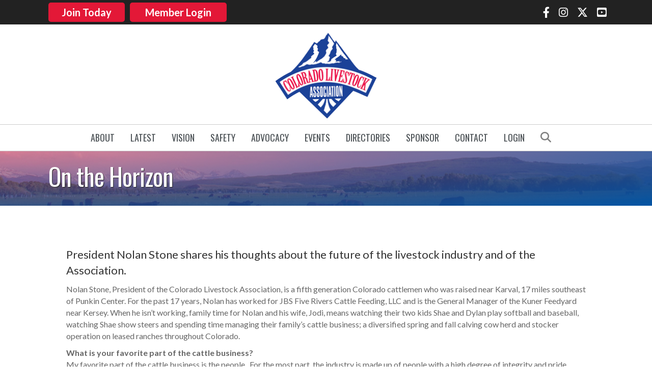

--- FILE ---
content_type: text/plain
request_url: https://www.google-analytics.com/j/collect?v=1&_v=j102&a=1852200763&t=pageview&_s=1&dl=https%3A%2F%2Fwww.coloradolivestock.org%2F2016%2F08%2F27%2Fon-the-horizon%2F&ul=en-us%40posix&dt=On%20the%20Horizon%20-%20COLORADO%20LIVESTOCK%20ASSOCIATION&sr=1280x720&vp=1280x720&_u=IEBAAEABAAAAACAAI~&jid=1407352009&gjid=1969478545&cid=584147103.1768485084&tid=UA-35446203-1&_gid=1359055458.1768485084&_r=1&_slc=1&z=663295018
body_size: -453
content:
2,cG-73TEMS8G07